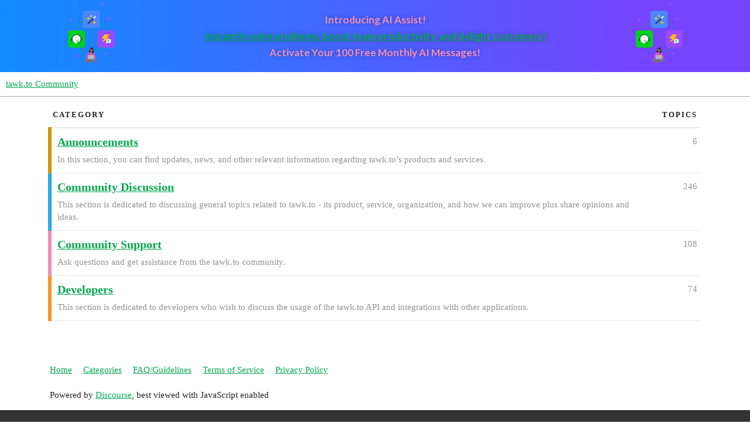

--- FILE ---
content_type: text/html; charset=utf-8
request_url: https://community.tawk.to/
body_size: 2554
content:
<!DOCTYPE html>
<html lang="en">
  <head>
    <meta charset="utf-8">
    <title>tawk.to Community - Connect with other tawkers and learn from developers and product experts. Suggest a new feature or report a bug. The community forum is the place to start conversations, find answers and get the most out of tawk.to.</title>
    <meta name="description" content="The tawk.to community forum is the place to start conversations, suggest features and get answers.">
    <meta name="generator" content="Discourse 3.1.0.beta3 - https://github.com/discourse/discourse version 569b923fb6968f0500e45c49a9876679117f427b">
<link rel="icon" type="image/png" href="https://community.tawk.to/uploads/default/optimized/1X/e65d2b03f4a6a084270dd737539b1e72e3b73ab5_2_32x32.png">
<link rel="apple-touch-icon" type="image/png" href="https://community.tawk.to/uploads/default/optimized/1X/25749cebf9c84bb0828c7410dbb2790a3f80082c_2_180x180.png">
<meta name="theme-color" media="(prefers-color-scheme: light)" content="#ffffff">
<meta name="theme-color" media="(prefers-color-scheme: dark)" content="#ffffff">

<meta name="viewport" content="width=device-width, initial-scale=1.0, minimum-scale=1.0, user-scalable=yes, viewport-fit=cover">
<link rel="canonical" href="https://community.tawk.to/" />
<script type="application/ld+json">{"@context":"http://schema.org","@type":"WebSite","url":"https://community.tawk.to","potentialAction":{"@type":"SearchAction","target":"https://community.tawk.to/search?q={search_term_string}","query-input":"required name=search_term_string"}}</script>
<link rel="search" type="application/opensearchdescription+xml" href="https://community.tawk.to/opensearch.xml" title="tawk.to Community Search">

    <link href="/stylesheets/color_definitions_tawk_8_3_27af783d06882aad9ce3ec5bde35fa2640199a39.css?__ws=community.tawk.to" media="all" rel="stylesheet" class="light-scheme"/><link href="/stylesheets/color_definitions_tawk_8_3_27af783d06882aad9ce3ec5bde35fa2640199a39.css?__ws=community.tawk.to" media="(prefers-color-scheme: dark)" rel="stylesheet" class="dark-scheme"/>

  <link href="/stylesheets/desktop_00d9ad11ff96b9810f92021d9e4c1c1920ac33a7.css?__ws=community.tawk.to" media="all" rel="stylesheet" data-target="desktop"  />



  <link href="/stylesheets/discourse-akismet_00d9ad11ff96b9810f92021d9e4c1c1920ac33a7.css?__ws=community.tawk.to" media="all" rel="stylesheet" data-target="discourse-akismet"  />
  <link href="/stylesheets/discourse-checklist_00d9ad11ff96b9810f92021d9e4c1c1920ac33a7.css?__ws=community.tawk.to" media="all" rel="stylesheet" data-target="discourse-checklist"  />
  <link href="/stylesheets/discourse-details_00d9ad11ff96b9810f92021d9e4c1c1920ac33a7.css?__ws=community.tawk.to" media="all" rel="stylesheet" data-target="discourse-details"  />
  <link href="/stylesheets/discourse-gamification_00d9ad11ff96b9810f92021d9e4c1c1920ac33a7.css?__ws=community.tawk.to" media="all" rel="stylesheet" data-target="discourse-gamification"  />
  <link href="/stylesheets/discourse-lazy-videos_00d9ad11ff96b9810f92021d9e4c1c1920ac33a7.css?__ws=community.tawk.to" media="all" rel="stylesheet" data-target="discourse-lazy-videos"  />
  <link href="/stylesheets/discourse-local-dates_00d9ad11ff96b9810f92021d9e4c1c1920ac33a7.css?__ws=community.tawk.to" media="all" rel="stylesheet" data-target="discourse-local-dates"  />
  <link href="/stylesheets/discourse-narrative-bot_00d9ad11ff96b9810f92021d9e4c1c1920ac33a7.css?__ws=community.tawk.to" media="all" rel="stylesheet" data-target="discourse-narrative-bot"  />
  <link href="/stylesheets/discourse-presence_00d9ad11ff96b9810f92021d9e4c1c1920ac33a7.css?__ws=community.tawk.to" media="all" rel="stylesheet" data-target="discourse-presence"  />
  <link href="/stylesheets/discourse-reactions_00d9ad11ff96b9810f92021d9e4c1c1920ac33a7.css?__ws=community.tawk.to" media="all" rel="stylesheet" data-target="discourse-reactions"  />
  <link href="/stylesheets/discourse-solved_00d9ad11ff96b9810f92021d9e4c1c1920ac33a7.css?__ws=community.tawk.to" media="all" rel="stylesheet" data-target="discourse-solved"  />
  <link href="/stylesheets/discourse-templates_00d9ad11ff96b9810f92021d9e4c1c1920ac33a7.css?__ws=community.tawk.to" media="all" rel="stylesheet" data-target="discourse-templates"  />
  <link href="/stylesheets/discourse-tooltips_00d9ad11ff96b9810f92021d9e4c1c1920ac33a7.css?__ws=community.tawk.to" media="all" rel="stylesheet" data-target="discourse-tooltips"  />
  <link href="/stylesheets/discourse-topic-voting_00d9ad11ff96b9810f92021d9e4c1c1920ac33a7.css?__ws=community.tawk.to" media="all" rel="stylesheet" data-target="discourse-topic-voting"  />
  <link href="/stylesheets/docker_manager_00d9ad11ff96b9810f92021d9e4c1c1920ac33a7.css?__ws=community.tawk.to" media="all" rel="stylesheet" data-target="docker_manager"  />
  <link href="/stylesheets/poll_00d9ad11ff96b9810f92021d9e4c1c1920ac33a7.css?__ws=community.tawk.to" media="all" rel="stylesheet" data-target="poll"  />
  <link href="/stylesheets/discourse-gamification_desktop_00d9ad11ff96b9810f92021d9e4c1c1920ac33a7.css?__ws=community.tawk.to" media="all" rel="stylesheet" data-target="discourse-gamification_desktop"  />
  <link href="/stylesheets/discourse-reactions_desktop_00d9ad11ff96b9810f92021d9e4c1c1920ac33a7.css?__ws=community.tawk.to" media="all" rel="stylesheet" data-target="discourse-reactions_desktop"  />
  <link href="/stylesheets/discourse-topic-voting_desktop_00d9ad11ff96b9810f92021d9e4c1c1920ac33a7.css?__ws=community.tawk.to" media="all" rel="stylesheet" data-target="discourse-topic-voting_desktop"  />
  <link href="/stylesheets/poll_desktop_00d9ad11ff96b9810f92021d9e4c1c1920ac33a7.css?__ws=community.tawk.to" media="all" rel="stylesheet" data-target="poll_desktop"  />

  <link href="/stylesheets/desktop_theme_3_440f9793635930d9d4481df1b7027246e93091df.css?__ws=community.tawk.to" media="all" rel="stylesheet" data-target="desktop_theme" data-theme-id="3" data-theme-name="tawk"/>

    <link href="https://fonts.googleapis.com/css?family=Lato:300,400,700&amp;subset=latin-ext" rel="stylesheet">
<link rel="stylesheet" href="https://cdnjs.cloudflare.com/ajax/libs/font-awesome/4.7.0/css/font-awesome.min.css">
<link rel="preload" href="/theme-javascripts/059ace188bdbda1331993527c66f7497dd9132b7.js?__ws=community.tawk.to" as="script">
<script defer="" src="/theme-javascripts/059ace188bdbda1331993527c66f7497dd9132b7.js?__ws=community.tawk.to" data-theme-id="3"></script>

    
      <meta property="og:site_name" content="tawk.to Community" />
<meta property="og:type" content="website" />
<meta name="twitter:card" content="summary_large_image" />
<meta name="twitter:image" content="https://community.tawk.to/uploads/default/original/1X/bc6f949a4bbd4b6505fac92fdcec98abe40165c2.png" />
<meta property="og:image" content="https://community.tawk.to/uploads/default/original/1X/41ffeb823f845ef5e30e266eba1d7b14a879e97a.png" />
<meta property="og:url" content="https://community.tawk.to/" />
<meta name="twitter:url" content="https://community.tawk.to/" />
<meta property="og:title" content="tawk.to Community" />
<meta name="twitter:title" content="tawk.to Community" />
<meta property="og:description" content="The tawk.to community forum is the place to start conversations, suggest features and get answers." />
<meta name="twitter:description" content="The tawk.to community forum is the place to start conversations, suggest features and get answers." />

    
  </head>
  <body class="crawler ">
    <div class="top-container">
        <div class="inside-container">
            <div class="column1">
                <img src="https://www.tawk.to/wp-content/uploads/2024/02/ai-assist.svg" alt="AI Assist">
            </div>
            <div class="column2">
                <ul>
                    <li>Introducing AI Assist!</li>
                    <li><a href="https://www.tawk.to/introducing-ai-assist/" target="_blank">Instantly solve problems, boost team productivity, and delight customers!</a></li>
                    <li>Activate Your 100 Free Monthly AI Messages!</li>
                </ul>
            </div>
            <div class="column3">
                <img src="https://www.tawk.to/wp-content/uploads/2024/02/ai-assist.svg" alt="AI Assist">
            </div>
        </div></div>
    <header>
  <a href="/">
    tawk.to Community
  </a>
</header>

    <div id="main-outlet" class="wrap" role="main">
      <div itemscope itemtype='http://schema.org/ItemList'>
  <meta itemprop='itemListOrder' content='http://schema.org/ItemListOrderDescending'>
  <table class='category-list'>
    <thead>
      <tr>
        <th class='category'>Category</th>
        <th class='topics'>Topics</th>
      </tr>
    </thead>
    <tbody>
        <tr>
          <td class='category' style='border-color: #cc9600;'>
            <div itemprop='itemListElement' itemscope itemtype='http://schema.org/ListItem'>
              <meta itemprop='position' content='0'>
              <meta itemprop='url' content='/c/announcements/5'>
              <h3>
                <a href='/c/announcements/5'>
                  <span itemprop='name'>Announcements</span>
                </a>
              </h3>
              <div itemprop='description'>In this section, you can find updates, news, and other relevant information regarding tawk.to’s products and services.</div>
            </div>
          </td>
          <td class='topics'>
            <div title='6 Topics'>6</div>
          </td>
        </tr>
        <tr>
          <td class='category' style='border-color: #25AAE2;'>
            <div itemprop='itemListElement' itemscope itemtype='http://schema.org/ListItem'>
              <meta itemprop='position' content='1'>
              <meta itemprop='url' content='/c/community-discussion/4'>
              <h3>
                <a href='/c/community-discussion/4'>
                  <span itemprop='name'>Community Discussion</span>
                </a>
              </h3>
              <div itemprop='description'>This section is dedicated to discussing general topics related to tawk.to - its product, service, organization, and how we can improve plus share opinions and ideas.</div>
            </div>
          </td>
          <td class='topics'>
            <div title='246 Topics'>246</div>
          </td>
        </tr>
        <tr>
          <td class='category' style='border-color: #F28EB8;'>
            <div itemprop='itemListElement' itemscope itemtype='http://schema.org/ListItem'>
              <meta itemprop='position' content='2'>
              <meta itemprop='url' content='/c/community-support/9'>
              <h3>
                <a href='/c/community-support/9'>
                  <span itemprop='name'>Community Support</span>
                </a>
              </h3>
              <div itemprop='description'>Ask questions and get assistance from the tawk.to community.</div>
            </div>
          </td>
          <td class='topics'>
            <div title='108 Topics'>108</div>
          </td>
        </tr>
        <tr>
          <td class='category' style='border-color: #F89521;'>
            <div itemprop='itemListElement' itemscope itemtype='http://schema.org/ListItem'>
              <meta itemprop='position' content='3'>
              <meta itemprop='url' content='/c/developers/11'>
              <h3>
                <a href='/c/developers/11'>
                  <span itemprop='name'>Developers</span>
                </a>
              </h3>
              <div itemprop='description'>This section is dedicated to developers who wish to discuss the usage of the tawk.to API and integrations with other applications.</div>
            </div>
          </td>
          <td class='topics'>
            <div title='74 Topics'>74</div>
          </td>
        </tr>
    </tbody>
  </table>
</div>




    </div>
    <footer class="container wrap">
  <nav class='crawler-nav'>
    <ul>
      <li itemscope itemtype='http://schema.org/SiteNavigationElement'>
        <span itemprop='name'>
          <a href='/' itemprop="url">Home </a>
        </span>
      </li>
      <li itemscope itemtype='http://schema.org/SiteNavigationElement'>
        <span itemprop='name'>
          <a href='/categories' itemprop="url">Categories </a>
        </span>
      </li>
      <li itemscope itemtype='http://schema.org/SiteNavigationElement'>
        <span itemprop='name'>
          <a href='/guidelines' itemprop="url">FAQ/Guidelines </a>
        </span>
      </li>
      <li itemscope itemtype='http://schema.org/SiteNavigationElement'>
        <span itemprop='name'>
          <a href='/tos' itemprop="url">Terms of Service </a>
        </span>
      </li>
      <li itemscope itemtype='http://schema.org/SiteNavigationElement'>
        <span itemprop='name'>
          <a href='/privacy' itemprop="url">Privacy Policy </a>
        </span>
      </li>
    </ul>
  </nav>
  <p class='powered-by-link'>Powered by <a href="https://www.discourse.org">Discourse</a>, best viewed with JavaScript enabled</p>
</footer>

    <div id="tawk-footer">
    <h3 id="tawk-footer-title">Explore our products</h3>
    <div id="tawk-footer-products">
        <a href="https://www.tawk.to/software/live-chat/" class="product" id="tawk-footer-live-chat-product">
            <div class="product-image"></div>
            <p class="product-title">Live Chat</p>
        </a>
        <a href="https://www.tawk.to/software/contacts/" class="product" id="tawk-footer-contacts-product">
            <div class="product-image"></div>
            <p class="product-title">Contacts - a Free CRM</p>
        </a>
        <a href="https://www.tawk.to/software/chat-pages/" class="product" id="tawk-footer-pages-product">
            <div class="product-image"></div>
            <p class="product-title">Chat Pages</p>
        </a>
        <a href="https://www.tawk.to/software/knowledge-base/" class="product" id="tawk-footer-kb-product">
            <div class="product-image"></div>
            <p class="product-title">Knowledge Base</p>
        </a>
    </div>
    <div id="tawk-footer-copyright">
        © Copyright 2023 tawk.to, inc. All Rights Reserved. Various trademarks held by their respective owners
    </div>
</div>
    
  </body>
  
</html>


--- FILE ---
content_type: text/css
request_url: https://community.tawk.to/stylesheets/color_definitions_tawk_8_3_27af783d06882aad9ce3ec5bde35fa2640199a39.css?__ws=community.tawk.to
body_size: 701
content:
:root{--scheme-type: light;--primary: #242424;--secondary: #ffffff;--tertiary: #03a84e;--quaternary: #f0505c;--header_background: #ffffff;--header_primary: #242424;--highlight: #03a84e;--danger: #f0505c;--success: #51c2ba;--love: #f28eb8;--d-selected: #e9e9e9;--d-hover: #f2f2f2;--always-black-rgb: 0, 0, 0;--primary-rgb: 36, 36, 36;--primary-low-rgb: 233, 233, 233;--primary-very-low-rgb: 248, 248, 248;--secondary-rgb: 255, 255, 255;--header_background-rgb: 255, 255, 255;--tertiary-rgb: 3, 168, 78;--highlight-rgb: 3, 168, 78;--primary-very-low: #f8f8f8;--primary-low: #e9e9e9;--primary-low-mid: #bdbdbd;--primary-medium: #929292;--primary-high: #666666;--primary-very-high: #454545;--primary-50: #f8f8f8;--primary-100: #f2f2f2;--primary-200: #e9e9e9;--primary-300: lightgray;--primary-400: #bdbdbd;--primary-500: #a7a7a7;--primary-600: #929292;--primary-700: #777777;--primary-800: #666666;--primary-900: #454545;--header_primary-low: rgb(242, 242, 242);--header_primary-low-mid: rgb(207, 207, 207);--header_primary-medium: rgb(173, 173, 173);--header_primary-high: rgb(143, 143, 143);--header_primary-very-high: rgb(88, 88, 88);--secondary-low: #4d4d4d;--secondary-medium: gray;--secondary-high: #a6a6a6;--secondary-very-high: #ededed;--tertiary-very-low: #defeed;--tertiary-low: #cdfee3;--tertiary-medium: #58fca3;--tertiary-high: #04eb6d;--tertiary-hover: #027e3b;--tertiary-50: #defeed;--tertiary-100: #d7fee9;--tertiary-200: #d4fee7;--tertiary-300: #cdfee3;--tertiary-400: #a8fdcf;--tertiary-500: #84fdbb;--tertiary-600: #58fca3;--tertiary-700: #37fb90;--tertiary-800: #16fb7e;--tertiary-900: #04eb6d;--quaternary-low: #fbcbce;--highlight-bg: #9bfdc8;--highlight-low: #9bfdc8;--highlight-medium: #58fca3;--highlight-high: #025427;--danger-low: #fde5e7;--danger-low-mid: rgba(248, 168, 174, 0.7);--danger-medium: #f5858d;--danger-hover: #eb1525;--success-low: #dcf3f1;--success-medium: #a8e1dd;--success-hover: #39a39b;--love-low: #fdeef4;--wiki: green;--blend-primary-secondary-5: rgb(249, 249, 249);--primary-med-or-secondary-med: #929292;--primary-med-or-secondary-high: #929292;--primary-high-or-secondary-low: #666666;--primary-low-mid-or-secondary-high: #bdbdbd;--primary-low-mid-or-secondary-low: #bdbdbd;--primary-or-primary-low-mid: #242424;--highlight-low-or-medium: #9bfdc8;--tertiary-or-tertiary-low: #03a84e;--tertiary-low-or-tertiary-high: #cdfee3;--tertiary-med-or-tertiary: #58fca3;--secondary-or-primary: #ffffff;--tertiary-or-white: #03a84e;--facebook-or-white: #1877f2;--twitter-or-white: #1da1f2;--hljs-comment: #998;--hljs-number: #099;--hljs-string: #d14;--hljs-literal: #458;--hljs-tag: #000080;--hljs-attribute: #008080;--hljs-symbol: #990073;--hljs-bg: #f8f8f8;--hljs-builtin-name: #04eb6d;--google: #ffffff;--google-hover: #f2f2f2;--instagram: #e1306c;--instagram-hover: #ac194b;--facebook: #1877f2;--facebook-hover: #0a54b3;--cas: #70ba61;--twitter: #1da1f2;--twitter-hover: #0c85d0;--github: #100e0f;--github-hover: #463e42;--discord: #7289da;--discord-hover: #4a67cf;--gold: rgb(231, 195, 0);--silver: #c0c0c0;--bronze: #cd7f32}:root{--chat-skeleton-animation-rgb: 248, 248, 248}@font-face{font-family:Lato;src:url("https://community.tawk.to/fonts/Lato-Regular.ttf?v=0.0.9") format("truetype");font-weight:400}@font-face{font-family:Lato;src:url("https://community.tawk.to/fonts/Lato-Bold.ttf?v=0.0.9") format("truetype");font-weight:700}:root{--font-family: Lato, Arial, sans-serif}@font-face{font-family:Lato;src:url("https://community.tawk.to/fonts/Lato-Regular.ttf?v=0.0.9") format("truetype");font-weight:400}@font-face{font-family:Lato;src:url("https://community.tawk.to/fonts/Lato-Bold.ttf?v=0.0.9") format("truetype");font-weight:700}:root{--heading-font-family: Lato, Arial, sans-serif}

/*# sourceMappingURL=color_definitions_tawk_8_3_27af783d06882aad9ce3ec5bde35fa2640199a39.css.map?__ws=community.tawk.to */


--- FILE ---
content_type: text/css
request_url: https://community.tawk.to/stylesheets/discourse-narrative-bot_00d9ad11ff96b9810f92021d9e4c1c1920ac33a7.css?__ws=community.tawk.to
body_size: -474
content:
article[data-user-id="-2"] div.cooked iframe{border:0}

/*# sourceMappingURL=discourse-narrative-bot_00d9ad11ff96b9810f92021d9e4c1c1920ac33a7.css.map?__ws=community.tawk.to */


--- FILE ---
content_type: text/css
request_url: https://community.tawk.to/stylesheets/discourse-templates_00d9ad11ff96b9810f92021d9e4c1c1920ac33a7.css?__ws=community.tawk.to
body_size: 78
content:
.discourse-templates .templates-filter-bar{display:flex;max-width:var(--modal-max-width);border-bottom:1px solid var(--primary-low);margin-bottom:1em;padding-bottom:1em}.discourse-templates .templates-filter-bar .select-kit{width:40%}.discourse-templates .templates-filter-bar input{flex:1;width:100%;margin:0 0 0 1em}.discourse-templates .templates-filter-bar .close{margin-left:auto}.discourse-templates .templates-footer{align-items:stretch;margin-top:3px}.discourse-templates .templates-list .template-item{padding-bottom:1em}.discourse-templates .templates-list .template-item .template-item-title{display:flex;align-items:center}.discourse-templates .templates-list .template-item .template-item-title:hover{background-color:var(--highlight-medium);cursor:pointer}.discourse-templates .templates-list .template-item .template-item-title .template-item-title-text{max-width:75%}.discourse-templates .templates-list .template-item .template-item-title .actions{margin-left:auto}.discourse-templates .template-item-title-text{font-weight:bold;margin-left:.5em;overflow:hidden;white-space:nowrap;text-overflow:ellipsis}.discourse-templates .templates-content{background:var(--primary-very-low);padding:.75em;margin-top:.5em;box-sizing:border-box}.discourse-templates .templates-content p:first-of-type{margin-top:0}.discourse-templates .templates-content p:last-of-type{margin-bottom:0}#reply-control .discourse-templates{position:relative;height:100%;width:100%}#reply-control .discourse-templates .modal-close{position:absolute;right:0;margin:.5rem}#reply-control .discourse-templates .templates-filter-bar{margin-right:3rem}.discourse-templates-modal{max-width:1080px}.discourse-templates-modal .content{margin-top:10px}.discourse-templates-modal .btn.link,.discourse-templates-modal .btn.local-dates{display:none}.mobile-view .discourse-templates-modal{min-height:50vh;box-sizing:border-box;width:100vw;max-width:var(--modal-max-width);overflow-x:hidden;display:flex;flex-direction:column}.mobile-view .discourse-templates-modal .content{max-height:50vh}.mobile-view .discourse-templates-modal .d-editor-preview-wrapper{display:none}

/*# sourceMappingURL=discourse-templates_00d9ad11ff96b9810f92021d9e4c1c1920ac33a7.css.map?__ws=community.tawk.to */


--- FILE ---
content_type: text/css
request_url: https://community.tawk.to/stylesheets/discourse-reactions_desktop_00d9ad11ff96b9810f92021d9e4c1c1920ac33a7.css?__ws=community.tawk.to
body_size: -454
content:
.desktop-view .fake-reaction{position:absolute;left:10px}.desktop-view nav.post-controls .show-replies{position:relative}

/*# sourceMappingURL=discourse-reactions_desktop_00d9ad11ff96b9810f92021d9e4c1c1920ac33a7.css.map?__ws=community.tawk.to */


--- FILE ---
content_type: text/css
request_url: https://community.tawk.to/stylesheets/discourse-topic-voting_desktop_00d9ad11ff96b9810f92021d9e4c1c1920ac33a7.css?__ws=community.tawk.to
body_size: -438
content:
.vote-count-wrapper{font-size:var(--font-up-2);height:40px}

/*# sourceMappingURL=discourse-topic-voting_desktop_00d9ad11ff96b9810f92021d9e4c1c1920ac33a7.css.map?__ws=community.tawk.to */


--- FILE ---
content_type: text/css
request_url: https://community.tawk.to/stylesheets/desktop_theme_3_440f9793635930d9d4481df1b7027246e93091df.css?__ws=community.tawk.to
body_size: 1343
content:
:root{--font-family: "Lato", Arial, sans-serif;--heading-font-family: "Lato", Arial, sans-serif;--d-border-radius: 5px}.top-container{background-color:rgba(0,0,0,0);background-image:linear-gradient(90deg, #0F8CFF 0%, #7544FF 85%)}.inside-container{display:flex;flex-direction:row;flex-wrap:wrap;width:100%;max-width:1140px;margin:auto}.column1,.column2,.column3{flex:1;text-align:center}.column1 img,.column3 img{width:100%;max-width:80px;padding:5px;margin:0 auto}@media(min-width: 768px){.column1,.column3{flex-basis:15%}.column2{flex-basis:70%}}@media(max-width: 600px){.inside-container{flex-direction:column}}.column2{display:flex;flex-direction:column;justify-content:center;align-items:center;text-align:center;padding:17px 0;font-family:"Lato",sans-serif}.column2 ul{list-style-type:none;padding:0;margin:0}.column2 li{font-size:17px;font-weight:700;text-shadow:0 0 10px rgba(0,0,0,.3);margin:5px 0}.column2 li:nth-child(1),.column2 li:nth-child(3){color:#f28eb8}.column2 li:nth-child(2) a{color:#fff;text-decoration:underline}@media(max-width: 1030px){.column2 li{font-size:15px}.inside-container{max-width:700px}}@media(max-width: 768px){.column1,.column3{display:none}.column2{flex-basis:100%}.inside-container{flex-direction:column}.column2 li{font-size:14px}}@media only screen and (max-width: 430px){.inside-container{max-width:80%;margin:0 auto}}.d-header-wrap{top:0}.top-bg-tawk{width:100%;margin-top:-20px;background-color:#03a84e;text-align:center;font-family:"Lato";position:sticky;top:0;z-index:1000}.top-text{padding:10px;margin-bottom:0}.top-text a{text-decoration:none;font-size:16px;font-weight:400;color:#fff}button.widget-button.btn.btn-primary.btn-small.login-button.btn-icon-text{font-size:var(--font-0);background-color:#03a84e;padding:.5em .65em;width:100px}button.widget-button.btn.btn-primary.btn-small.login-button .d-icon-user{display:none}button#search-button:hover,button#toggle-hamburger-menu:hover{background:none}svg.fa.d-icon.d-icon-search.svg-icon.svg-node:hover,svg.fa.d-icon.d-icon-bars.svg-icon.svg-node:hover{color:#03a84e}svg.fa.d-icon.d-icon-search.svg-icon.svg-node,svg.fa.d-icon.d-icon-bars.svg-icon.svg-node{color:#92929e}.nav-pills>li button.active{color:#fff;background-color:#03a84e}.nav-pills>li button:hover{color:#fff;background-color:rgba(3,168,78,.6392156863)}.btn{border-radius:5px}#anon-welcome-header{display:none;border-radius:var(--d-border-radius);margin-bottom:20px;position:relative}.anon #anon-welcome-header{display:block}#anon-welcome-title{text-align:center;min-height:228px;height:100%;background-size:cover;background-repeat:no-repeat;border-radius:var(--d-border-radius);position:relative;display:flex;flex-direction:column;height:100%;justify-content:center;background:url(/uploads/default/original/1X/10449a6fd013af2df228678b280f8b2fa7d8e1df.png) no-repeat center center}#anon-welcome-title-content{display:flex;flex-direction:column;height:100%;justify-content:center;max-width:50%;margin:0px auto;min-height:188px;padding:20px}#anon-welcome-signin{width:100px;margin:0px auto}@media only screen and (max-width: 600px){#anon-welcome-title-content{max-width:100%}}.welcome-cta{box-shadow:none;margin-bottom:20px}.navigation-container .category-breadcrumb{width:100%;margin-bottom:10px}.list-controls .combo-box .combo-box-header{background:rgba(0,0,0,0);text-transform:uppercase;border:0}.badge-wrapper.bullet .badge-category-bg{border-radius:50%}.badge-wrapper.bullet .d-icon{color:#fff}table th.topic-list-data{text-transform:uppercase;color:var(--primary);font-size:var(--font-down-1);font-weight:bold}.user-menu.revamped .tabs-list .btn{border-radius:0}#tawk-footer{background:#333;padding:20px}a:hover,a:visited:hover{text-decoration:underline}#tawk-footer-title{color:var(--tertiary);text-align:center}#tawk-footer-products{display:flex;align-items:center;justify-content:center;margin-top:8px;flex-wrap:wrap}#tawk-footer-products .product{margin:8px;width:150px;padding:10px;border-radius:var(--d-border-radius)}#tawk-footer-products .product .product-image{width:40px;height:40px;margin:0px auto}#tawk-footer-products .product .product-title{color:#fff;text-align:center;margin:10px 0}#tawk-footer-live-chat-product .product-image{background:url(/uploads/default/original/1X/ac18cc9c5eb7914b552fb6aeefd0ae55c94a28a8.svg)}#tawk-footer-pages-product .product-image{background:url(/uploads/default/original/1X/4d3aa0eb52e055d65e67e7cac2e8bbf4d0d66c7f.svg)}#tawk-footer-contacts-product .product-image{background:url(/uploads/default/original/1X/8056c879d1db79c5d7242ddc918e0fd44231a8d8.svg)}#tawk-footer-kb-product .product-image{background:url(/uploads/default/original/1X/7ca8333bfe22aeabf9664b136eb76c7803420353.svg)}#tawk-footer-products .product:hover{text-decoration:none;background:rgba(84,84,84,.4)}#tawk-footer-copyright{color:#fff;margin:8px;font-size:12px;text-align:center}.badge-wrapper.bullet .badge-category-bg{display:block;position:absolute;width:100% !important;height:20px;border-radius:10px;margin:0}.badge-wrapper.bullet,.badge-wrapper .badge-category{position:relative}.badge-wrapper.bullet span.badge-category{height:23px;margin-bottom:3px;border-radius:10px}.badge-wrapper.bullet .badge-category-bg+span span{color:#fff;font-size:12px}.latest-topic-list-item .main-link .badge-wrapper .category-name,.badge-wrapper.bullet .category-name{background:none;text-transform:uppercase;padding:2px 10px;border-radius:11px;margin-top:5px;line-height:17px;font-weight:400;font-size:12px;margin:0}.latest-topic-list-item .main-link .badge-wrapper svg+.category-name,.badge-wrapper.bullet svg+.category-name{padding-left:3px}.latest-topic-list-item .main-link .badge-wrapper svg,.badge-wrapper.bullet svg{padding-left:10px}tbody,.table-heading{border-width:2px}.topic-category,.link-bottom-line{margin-top:10px}.title-voting{padding-top:0}.topic-category .topic-header-extra{margin-bottom:3px}.category-list th,.topic-list th,.latest-topic-list .table-heading,.top-topic-list .table-heading{text-transform:uppercase;letter-spacing:2px;color:var(--primary);font-size:13px;font-weight:600}.nav-pills>li a.active,.nav-pills>li>a:hover{background:#545454;color:#fff}.topic-list .main-link a.title{font-size:15px;font-weight:600}#topic-title .container{display:flex;min-height:90px;align-items:center}

/*# sourceMappingURL=desktop_theme_3_440f9793635930d9d4481df1b7027246e93091df.css.map?__ws=community.tawk.to */


--- FILE ---
content_type: text/javascript
request_url: https://community.tawk.to/theme-javascripts/059ace188bdbda1331993527c66f7497dd9132b7.js?__ws=community.tawk.to
body_size: -132
content:
"require"in window&&require("discourse/lib/theme-settings-store").registerSettings(3,{theme_uploads:{tawk_to_community_header:"/uploads/default/original/1X/10449a6fd013af2df228678b280f8b2fa7d8e1df.png",tawk_to_community_mobile_header:"/uploads/default/original/1X/f129b9c8adb0d54260ffe62936ca1eba17d5a0ba.png",tawk_to_contacts:"/uploads/default/original/1X/8056c879d1db79c5d7242ddc918e0fd44231a8d8.svg",tawk_to_kb:"/uploads/default/original/1X/7ca8333bfe22aeabf9664b136eb76c7803420353.svg",tawk_to_live_chat:"/uploads/default/original/1X/ac18cc9c5eb7914b552fb6aeefd0ae55c94a28a8.svg",tawk_to_pages:"/uploads/default/original/1X/4d3aa0eb52e055d65e67e7cac2e8bbf4d0d66c7f.svg"}}),$(document).ready((function(){$("body").delegate("#anon-welcome-signin","click",(function(){$(".login-button").click()}))}))

//# sourceMappingURL=059ace188bdbda1331993527c66f7497dd9132b7.map?__ws=community.tawk.to


--- FILE ---
content_type: image/svg+xml
request_url: https://community.tawk.to/uploads/default/original/1X/8056c879d1db79c5d7242ddc918e0fd44231a8d8.svg
body_size: 441
content:
<?xml version="1.0" encoding="utf-8"?>
<!-- Generator: Adobe Illustrator 27.3.1, SVG Export Plug-In . SVG Version: 6.00 Build 0)  -->
<svg version="1.1" id="Layer_1" xmlns="http://www.w3.org/2000/svg" xmlns:xlink="http://www.w3.org/1999/xlink" x="0px" y="0px"
	 viewBox="0 0 52 52" style="enable-background:new 0 0 52 52;" xml:space="preserve">
<style type="text/css">
	.st0{fill:#25BF6B;}
	.st1{fill:#FDC20F;}
	.st2{fill:#F89521;}
	.st3{fill:#F7F7F9;}
	.st4{fill:#24A35B;}
	.st5{fill:#0F8FFF;}
</style>
<g>
	<path class="st0" d="M6.5042,49.82433h34.9254c2.24571,0,4.0662-1.82163,4.0662-4.06872V6.20717
		c0-2.24709-1.8205-4.06872-4.0662-4.06872H6.5042V49.82433z"/>
	<rect x="6.5042" y="2.13845" class="st1" width="4.15517" height="47.68587"/>
	<polygon class="st2" points="17.19005,2.13845 17.19005,13.55462 14.65469,12.17084 12.11933,13.55462 12.11933,2.13845 	"/>
	<g>
		<ellipse class="st3" cx="27.02188" cy="21.50048" rx="7.43167" ry="7.43627"/>
		<circle class="st4" cx="27.02188" cy="20.45333" r="2.77408"/>
		<path class="st5" d="M29.74127,23.22828"/>
		<path class="st4" d="M32.26031,26.77451c-0.52378-1.22165-1.27103-2.16763-2.04212-2.88782
			c-0.36911-0.34475-0.92164-0.4523-1.3602-0.20194c-0.54149,0.30912-1.16803,0.48597-1.83611,0.48597
			c-0.66808,0-1.29462-0.17685-1.8361-0.48596c-0.43857-0.25037-0.9911-0.14281-1.3602,0.20194
			c-0.77109,0.7202-1.51834,1.66617-2.04212,2.88782c1.34357,1.3362,3.19446,2.16225,5.23843,2.16225
			C29.06586,28.93675,30.91674,28.11071,32.26031,26.77451z"/>
	</g>
</g>
</svg>


--- FILE ---
content_type: image/svg+xml
request_url: https://www.tawk.to/wp-content/uploads/2024/02/ai-assist.svg
body_size: 3460
content:
<svg xmlns="http://www.w3.org/2000/svg" width="313" height="400" fill="none"><path fill="#03A84E" fill-opacity=".2" fill-rule="evenodd" d="M152.487 327.847c58.951 0 106.741-47.79 106.741-106.741s-47.79-106.741-106.741-106.741-106.74 47.79-106.74 106.741 47.788 106.741 106.74 106.741Zm0 11.436c65.267 0 118.177-52.91 118.177-118.177 0-65.268-52.91-118.177-118.177-118.177-65.268 0-118.177 52.909-118.177 118.177 0 65.267 52.91 118.177 118.177 118.177Z" clip-rule="evenodd"></path><path fill="#121833" d="M144.536 311.681s-7.598 17.873-2.228 23.581c5.369 5.709 19 2.538 17.1 2.22-1.899-.317-3.896-25.801-3.896-25.801h-10.976Z"></path><path fill="#DC50C5" d="M183.653 352.638a45.14 45.14 0 0 0-.347-1.039c-2.666-7.656-8.203-13.979-15.31-17.881l-5.897-3.238a1.995 1.995 0 0 0-.961-.247h-11.419c-.266 0-.529.053-.774.156l-5.565 2.339c-8.541 3.59-14.94 10.961-17.2 19.945l-.103.417c-3.387 13.999-1.806 24.278 13.096 22.299l.033-.004a2.017 2.017 0 0 1 2.275 1.79 1.998 1.998 0 0 0 1.987 1.789h23.451a1.998 1.998 0 0 0 1.985-1.77l.008-.073a2.008 2.008 0 0 1 2.09-1.767c16.976.688 15.945-12.419 12.651-22.716Z"></path><path fill="#784931" d="M160.878 323.801v6.434s-6.218 2.778-10.732 0v-5.195l10.732-1.239Z"></path><path fill="#737396" d="M139.494 377.561s-18.225-9.402-25.569-5.174c-7.344 4.228-2.894 17.136 15.355 20.474 18.249 3.339 29.055 1.389 29.055 1.389l1.073-7.317-19.914-9.372Z"></path><path fill="#606080" d="M150.72 383.059s-4.561 4.309-8.628 3.141c-4.066-1.169-6.904-1.002-10.91 1.335-4.005 2.337-9.378 3.404-9.378 3.404s13.133 5.843 26.945 4.808l5.812-10.881-3.841-1.807Z"></path><path fill="#737396" d="M164.973 378.52s18.226-9.402 25.57-5.174c7.344 4.228 2.893 17.136-15.356 20.474-18.248 3.339-28.703 3.784-28.703 3.784l-1.077-7.344 19.566-11.74Z"></path><path fill="#AE5F37" d="M146.485 397.604s-19.195.668-21.421 2.225c-2.225 1.558-2.893-8.011 3.338-8.679 6.232-.668 10.867-5.564 17.006-.89l1.077 7.344Z"></path><path fill="#606080" d="m141.591 378.744 11.718 6.776 11.334-6.776h-23.052Z"></path><path fill="#B5B6C1" d="M137.269 375.887h34.588a2.564 2.564 0 0 0 2.564-2.564v-21.426a2.564 2.564 0 0 0-2.564-2.564h-34.588a2.564 2.564 0 0 0-2.564 2.564v21.426a2.564 2.564 0 0 0 2.564 2.564Z"></path><path fill="#92929E" d="M174.421 375.886h-39.716v2.497h39.716v-2.497Z"></path><path fill="#212A55" d="M166.288 303.593s3.908 3.445 4.859 14.545c.952 11.1 2.04 22.08-14.52 20.237 0 0 4.132-1.744 4.252-13.211.119-11.466 5.409-21.571 5.409-21.571Z"></path><path fill="#915B3C" d="m167.405 316.391.54-5.98c.408-5.33-3.996-10.287-9.459-10.045l-2.731.121c-5.33-.409-9.636 4.128-10.045 9.458l-.54 5.98c-.012 3.381 2.3 11.971 10.361 12.259 8.843-.231 11.862-8.413 11.874-11.793Z"></path><path fill="#212A55" d="M168.025 315.543s-13.786-6.428-14.56-10.488c0 0-3.32 6.264-8.929 6.626 0 0 .546-14.865 14.243-12.077 13.697 2.788 9.246 15.939 9.246 15.939Z"></path><path fill="#915B3C" d="M146.283 309.388a3.315 3.315 0 1 0-1.323 6.497 3.315 3.315 0 0 0 1.323-6.497Z"></path><path fill="#DC50C5" d="M66.053 363.199c-9.287.13-9.286-14.515 0-14.385 9.285-.129 9.287 14.516 0 14.385Zm0-11.266c-5.26-.074-5.26 8.222 0 8.148 5.26.074 5.26-8.223 0-8.148Zm207.763-238.431c-9.287.129-9.285-14.516.001-14.385 9.284-.13 9.286 14.516-.001 14.385Zm0-11.266c-5.259-.074-5.261 8.222 0 8.148 5.261.073 5.259-8.223 0-8.148ZM27.995 112.354h-4.013c-.242-1.378.887-5.689-1.573-5.612-2.457-.084-1.335 4.243-1.573 5.612-1.372.244-5.663-.892-5.586 1.581-.084 2.468 4.224 1.341 5.586 1.58.242 1.378-.887 5.689 1.573 5.612 2.457.084 1.335-4.243 1.573-5.612h4.013c2.04.03 2.04-3.192 0-3.161ZM237.664 5.613h-4.013c-.242-1.379.887-5.69-1.573-5.612-2.457-.084-1.335 4.243-1.573 5.612-1.372.243-5.663-.892-5.586 1.58-.084 2.469 4.224 1.342 5.586 1.58.242 1.38-.887 5.69 1.573 5.613 2.457.084 1.335-4.244 1.573-5.612h4.013c2.041.03 2.041-3.192 0-3.161Zm17.155 333.565h-4.013c-.242-1.378.887-5.689-1.573-5.611-2.457-.085-1.335 4.243-1.573 5.611-1.373.244-5.663-.891-5.586 1.581-.084 2.468 4.223 1.341 5.586 1.58.242 1.379-.888 5.689 1.573 5.612 2.457.085 1.335-4.243 1.573-5.612h4.013c2.041.031 2.04-3.191 0-3.161Z"></path><rect width="114.365" height="114.365" x="99.116" y="53.37" fill="#4A88FF" rx="16"></rect><path fill="#383838" d="m136.332 141.297-4.757-4.574c-.299-.283-.312-.741-.031-1.012l36.09-34.664 5.831 5.604-36.096 34.67c-.281.272-.743.26-1.043-.03l.006.006Z"></path><path fill="#fff" d="m173.477 106.645-5.831-5.611 13.647-13.095c.237-.23.668-.18.961.102l4.757 4.575c.3.289.344.704.106.933l-13.646 13.096h.006Z"></path><path fill="#FFC312" d="M146.596 103.029c-4.439-.627-7.991-4.038-8.641-8.304-.099-.67-.686-1.158-1.392-1.158-.705 0-1.286.489-1.392 1.158-.649 4.26-4.201 7.677-8.64 8.304-.699.096-1.205.663-1.205 1.338s.506 1.235 1.205 1.338c4.439.626 7.991 4.037 8.64 8.304.1.669.687 1.157 1.392 1.157.706 0 1.286-.488 1.392-1.157.65-4.261 4.202-7.678 8.641-8.304.699-.097 1.204-.663 1.204-1.338s-.505-1.236-1.204-1.338Zm39.42 26.365c-4.438-.627-7.99-4.038-8.64-8.304-.1-.669-.686-1.157-1.392-1.157-.705 0-1.286.488-1.392 1.157-.649 4.26-4.201 7.677-8.64 8.304-.699.097-1.205.663-1.205 1.338s.506 1.235 1.205 1.338c4.439.627 7.991 4.038 8.64 8.304.1.669.687 1.157 1.392 1.157.706 0 1.286-.488 1.392-1.157.65-4.26 4.202-7.677 8.64-8.304.7-.097 1.205-.663 1.205-1.338s-.505-1.235-1.205-1.338ZM163.75 86.666c-3.327-.47-5.993-3.031-6.48-6.225-.075-.506-.518-.868-1.042-.868-.525 0-.968.368-1.043.868-.487 3.2-3.153 5.755-6.48 6.225-.524.073-.905.495-.905 1 0 .507.381.929.905 1.001 3.327.47 5.993 3.031 6.48 6.225.075.507.518.868 1.043.868.524 0 .967-.367 1.042-.868.487-3.2 3.153-5.755 6.48-6.225.525-.072.905-.494.905-1 0-.507-.38-.928-.905-1Z"></path><rect width="114.365" height="114.365" y="184.89" fill="#00D021" rx="16"></rect><path fill="#00D021" d="M56.143 293.603c29.033 0 52.569-23.536 52.569-52.57 0-29.033-23.536-52.569-52.569-52.569S3.573 212 3.573 241.033c0 29.034 23.537 52.57 52.57 52.57Z"></path><path fill="#fff" d="M84.57 241.764c0-14.891-12.184-27.075-27.3-27.075-15.117 0-27.3 12.184-27.3 27.075 0 11.732 7.67 21.885 18.275 25.495l-2.482 6.543 17.824-5.641c11.958-2.707 20.983-13.537 20.983-26.397Zm-20.532 18.049c-4.512 0-8.348-3.158-9.476-7.219h18.953c-1.129 4.061-4.964 7.219-9.477 7.219Z"></path><path fill="#176637" d="M23.28 237.383a4.762 4.762 0 0 0-4.087 5.354l1.12 8.354a4.763 4.763 0 0 0 5.355 4.088l3.906-.524a1.513 1.513 0 0 0 1.3-1.703l-1.863-13.89a2.428 2.428 0 0 0-2.727-2.082l-3.003.403Zm67.314-1.951-1.904-.129c.353 1.703.6 3.446.663 5.241a31.068 31.068 0 0 1-1.782 11.537 2.37 2.37 0 0 1-.803 1.088l2.612.177a4.761 4.761 0 0 0 5.074-4.43l.57-8.41a4.762 4.762 0 0 0-4.43-5.074Z"></path><path fill="#176637" d="m87.57 235.229 1.119.076c-3.064-14.818-16.606-25.768-32.439-25.223-17.653.608-31.527 15.262-30.928 32.668.12 3.514.822 6.948 2.085 10.206a2.38 2.38 0 0 0 3.082 1.36c1.08-.418 1.632-1.535 1.438-2.633a26.6 26.6 0 0 1-1.91-8.988c-.511-14.882 11.246-27.477 26.353-27.997a27.32 27.32 0 0 1 24.517 13.418 26.308 26.308 0 0 1 3.677 12.343l.421-2.973a2.429 2.429 0 0 1 2.584-2.257Z"></path><path fill="#176637" d="M87.57 252.083a31.07 31.07 0 0 0 1.782-11.538c-.062-1.795-.31-3.537-.662-5.241l-1.12-.076a2.429 2.429 0 0 0-2.584 2.257l-.421 2.973c.004.085.022.166.025.251.01.309-.011.615-.011.923.013 3.04-.49 5.966-1.412 8.711l-.01.074c-.057.836.235 2.227 2.29 2.664l1.32.09c.354-.271.642-.636.803-1.088Z"></path><path fill="#176637" d="M83.412 249.646a27.223 27.223 0 0 1-11.707 15.164l1.783 3.123c10.357-5.914 13.248-16.942 13.365-17.409l-3.44-.878Z"></path><path fill="#176637" d="M64.93 266.641c.091 2.624 2.223 4.681 4.763 4.593 2.54-.087 4.526-2.286 4.436-4.91-.09-2.625-2.223-4.681-4.763-4.594-2.54.088-4.526 2.286-4.435 4.911Z"></path><rect width="114.365" height="114.365" x="198.232" y="184.89" fill="#9A4AFF" rx="16"></rect><path fill="#E5FFDE" d="M281.407 243.288H259.94c-2.738 0-4.979 2.241-4.979 4.979v23.341c0 1.186 1.361 1.859 2.294 1.132 2.394-1.843 6.333-4.313 10.271-4.313h13.881c2.738 0 4.979-2.241 4.979-4.979v-15.181c0-2.738-2.241-4.979-4.979-4.979Z"></path><path fill="#009432" d="M277.652 251.341h-13.965c-.841 0-1.53.688-1.53 1.529 0 .842.689 1.53 1.53 1.53h13.965c.841 0 1.529-.688 1.529-1.53 0-.841-.688-1.529-1.529-1.529Zm-6.983 5.988h-6.982c-.841 0-1.53.688-1.53 1.53 0 .841.689 1.529 1.53 1.529h6.982c.842 0 1.53-.688 1.53-1.529 0-.842-.688-1.53-1.53-1.53Z"></path><path fill="#FFC312" d="m224.439 266.166 54.943-34.415h-20.466l20.466-20.649h-34.339l-20.604 27.532h20.604l-20.604 27.532Z"></path><mask id="a" width="56" height="56" x="224" y="211" maskUnits="userSpaceOnUse" style="mask-type:luminance"><path fill="#fff" d="m224.562 266.161 54.943-34.415h-20.466l20.466-20.649h-34.339l-20.604 27.532h20.604l-20.604 27.532Z"></path></mask><g mask="url(#a)"><path fill="#F79F1F" d="m272.5 211.097-20.603 20.649h13.873l-41.329 34.415 61.795-34.415v-20.649H272.5Z"></path></g></svg>

--- FILE ---
content_type: image/svg+xml
request_url: https://community.tawk.to/uploads/default/original/1X/7ca8333bfe22aeabf9664b136eb76c7803420353.svg
body_size: 686
content:
<?xml version="1.0" encoding="utf-8"?>
<!-- Generator: Adobe Illustrator 27.3.1, SVG Export Plug-In . SVG Version: 6.00 Build 0)  -->
<svg version="1.1" id="Layer_1" xmlns="http://www.w3.org/2000/svg" xmlns:xlink="http://www.w3.org/1999/xlink" x="0px" y="0px"
	 viewBox="0 0 52 52" style="enable-background:new 0 0 52 52;" xml:space="preserve">
<style type="text/css">
	.st0{fill:#F89521;}
	.st1{fill:#FDC20F;}
	.st2{fill:#24A35B;}
	.st3{fill:#46A8D3;}
	.st4{fill:#FFFFFF;}
	.st5{fill:#E8EDFF;}
</style>
<g>
	<g>
		<g>
			<polygon class="st0" points="2,4.776 49.97616,4.776 50,36.81144 2,36.81144 			"/>
			<g>
				<path class="st1" d="M2,4.75541l2.36066-0.60308c5.31744-1.37501,10.87332-1.51975,16.26229-0.38597
					c0.50075,0.09649,1.09687,0.24123,1.78838,0.38597l2.83756,0.60308v29.76788l0,0
					c-7.60656-2.12283-15.60104-2.12758-23.2076-0.053L2,34.48154V4.75541L2,4.75541z"/>
				<path class="st1" d="M49.95829,34.47504c-7.60656-2.09871-15.60062-2.07459-23.20718,0.04824l0,0V4.75541l2.83756-0.60308
					c0.6915-0.14474,1.26379-0.26535,1.78838-0.38597c5.38898-1.13378,10.94486-1.01317,16.2623,0.38597L50,4.75541
					l-0.00173,29.72868L49.95829,34.47504z"/>
			</g>
		</g>
		<path class="st2" d="M22.33979,16.33449l1.81222,1.71274V4.51418l0,0l-1.74069-0.38597
			c-0.69151-0.14474-1.26379-0.26535-1.78838-0.38597c-0.04769,0-0.07154-0.02412-0.11922-0.02412v14.32911L22.33979,16.33449z"/>
	</g>
	<g>
		<ellipse class="st3" cx="33.87645" cy="32.37764" rx="9.97889" ry="10.13572"/>
		<ellipse class="st4" cx="33.87645" cy="32.37764" rx="8.89901" ry="9.02302"/>
		<path class="st3" d="M49.81468,47.95549l-0.85991,0.86993c-0.23997,0.24277-0.59993,0.22254-0.8399,0l-6.77925-6.99992
			c-0.41995-0.44508-0.71992-0.97109-0.85991-1.57802l-0.17998-0.74855c-0.07999-0.30346,0.19998-0.56647,0.49994-0.46531
			l0.9399,0.28323c0.53994,0.16185,1.01989,0.46531,1.41985,0.86993l6.69925,6.91899
			C50.05465,47.34856,50.05465,47.71272,49.81468,47.95549L49.81468,47.95549z"/>
		<path class="st5" d="M28.45706,26.79389c1.23986-1.23409,2.79969-1.9624,4.41951-2.16471l-0.69992,15.39577
			c-1.39984-0.3237-2.73969-1.03178-3.81958-2.14449C25.3774,34.78513,25.41739,29.82854,28.45706,26.79389z"/>
	</g>
</g>
</svg>


--- FILE ---
content_type: image/svg+xml
request_url: https://community.tawk.to/uploads/default/original/1X/ac18cc9c5eb7914b552fb6aeefd0ae55c94a28a8.svg
body_size: 367
content:
<?xml version="1.0" encoding="utf-8"?>
<!-- Generator: Adobe Illustrator 27.3.1, SVG Export Plug-In . SVG Version: 6.00 Build 0)  -->
<svg version="1.1" id="Layer_1" xmlns="http://www.w3.org/2000/svg" xmlns:xlink="http://www.w3.org/1999/xlink" x="0px" y="0px"
	 viewBox="0 0 52 52" style="enable-background:new 0 0 52 52;" xml:space="preserve">
<style type="text/css">
	.st0{fill:#24A35B;}
	.st1{fill:#FFFFFF;}
</style>
<g>
	<g>
		<g>
			<path class="st0" d="M47.95824,5.71752C46.31834,3.7525,43.83652,2.5,41.05884,2.5h-0.00009h-30.1175h-0.00009
				c-2.16035,0-4.14179,0.75766-5.68739,2.01894C3.26662,6.14062,2.00002,8.59483,2.00002,11.3416v14.66091v7.90835
				c0,4.88311,4.00311,8.84159,8.94114,8.84159h5.29411h19.52946h5.29411c4.93803,0,8.94115-3.95848,8.94115-8.84159v-7.90835
				V11.3416C49.99998,9.20525,49.23376,7.24588,47.95824,5.71752z"/>
			<path class="st0" d="M25.99997,39.02971c0,0-0.70588,8.14356-5.64705,10.47029c0,0,12.47057,0,14.35292-10.47029H25.99997z"/>
			<path class="st1" d="M10.71437,15.72386h30.29414c0.74911,0,1.3564-0.60728,1.3564-1.3564v-0.00715
				c0-0.74912-0.60728-1.3564-1.3564-1.3564H10.71437c-0.74912,0-1.3564,0.60728-1.3564,1.3564v0.00715
				C9.35798,15.11658,9.96525,15.72386,10.71437,15.72386z"/>
			<path class="st1" d="M10.71437,22.62833h30.29414c0.74911,0,1.3564-0.60728,1.3564-1.3564v-0.00715
				c0-0.74912-0.60728-1.3564-1.3564-1.3564H10.71437c-0.74912,0-1.3564,0.60728-1.3564,1.3564v0.00715
				C9.35798,22.02105,9.96525,22.62833,10.71437,22.62833z"/>
			<path class="st1" d="M10.71437,30.16047h15.9065c0.74912,0,1.3564-0.60728,1.3564-1.3564v-0.00715
				c0-0.74912-0.60728-1.3564-1.3564-1.3564h-15.9065c-0.74912,0-1.3564,0.60728-1.3564,1.3564v0.00715
				C9.35798,29.55319,9.96525,30.16047,10.71437,30.16047z"/>
		</g>
	</g>
</g>
</svg>


--- FILE ---
content_type: image/svg+xml
request_url: https://community.tawk.to/uploads/default/original/1X/4d3aa0eb52e055d65e67e7cac2e8bbf4d0d66c7f.svg
body_size: 458
content:
<?xml version="1.0" encoding="utf-8"?>
<!-- Generator: Adobe Illustrator 27.3.1, SVG Export Plug-In . SVG Version: 6.00 Build 0)  -->
<svg version="1.1" id="Layer_1" xmlns="http://www.w3.org/2000/svg" xmlns:xlink="http://www.w3.org/1999/xlink" x="0px" y="0px"
	 viewBox="0 0 52 52" style="enable-background:new 0 0 52 52;" xml:space="preserve">
<style type="text/css">
	.st0{fill:#74C0EB;}
	.st1{fill:#FFFFFF;}
	.st2{fill:#24A35B;}
</style>
<g>
	<g>
		<g>
			<path class="st0" d="M46.46012,43.30895H13.56847c-1.95502,0-3.53988-1.58485-3.53988-3.53988V29.73921
				c0-1.95502,1.58486-3.53988,3.53988-3.53988h32.89166c1.95502,0,3.53988,1.58486,3.53988,3.53988v10.02987
				C50,41.72409,48.41514,43.30895,46.46012,43.30895z"/>
		</g>
		<path class="st1" d="M15.70897,33.35447h28.61066c0.70414,0,1.27497-0.57082,1.27497-1.27497l0,0
			c0-0.70415-0.57082-1.27497-1.27497-1.27497H15.70897c-0.70415,0-1.27497,0.57082-1.27497,1.27497l0,0
			C14.434,32.78365,15.00482,33.35447,15.70897,33.35447z"/>
		<path class="st1" d="M15.70897,38.70375h28.61066c0.70414,0,1.27497-0.57082,1.27497-1.27497v0
			c0-0.70415-0.57082-1.27497-1.27497-1.27497H15.70897c-0.70415,0-1.27497,0.57082-1.27497,1.27497v0
			C14.434,38.13293,15.00482,38.70375,15.70897,38.70375z"/>
	</g>
	<g>
		<g>
			<path class="st2" d="M33.42558,23.21277H4.49998C3.11928,23.21277,2,22.09349,2,20.71279v-9.52176
				c0-1.3807,1.11928-2.49998,2.49998-2.49998h28.9256c1.3807,0,2.49998,1.11928,2.49998,2.49998v9.52176
				C35.92556,22.09349,34.80628,23.21277,33.42558,23.21277z"/>
		</g>
		<path class="st1" d="M8.68702,14.97116h20.55153c0.70415,0,1.27497-0.57082,1.27497-1.27497v0
			c0-0.70415-0.57082-1.27497-1.27497-1.27497H8.68702c-0.70415,0-1.27497,0.57082-1.27497,1.27497v0
			C7.41205,14.40033,7.98287,14.97116,8.68702,14.97116z"/>
		<path class="st1" d="M8.68702,19.48259h20.55153c0.70415,0,1.27497-0.57082,1.27497-1.27497v0
			c0-0.70415-0.57082-1.27497-1.27497-1.27497H8.68702c-0.70415,0-1.27497,0.57082-1.27497,1.27497v0
			C7.41205,18.91177,7.98287,19.48259,8.68702,19.48259z"/>
	</g>
</g>
</svg>
